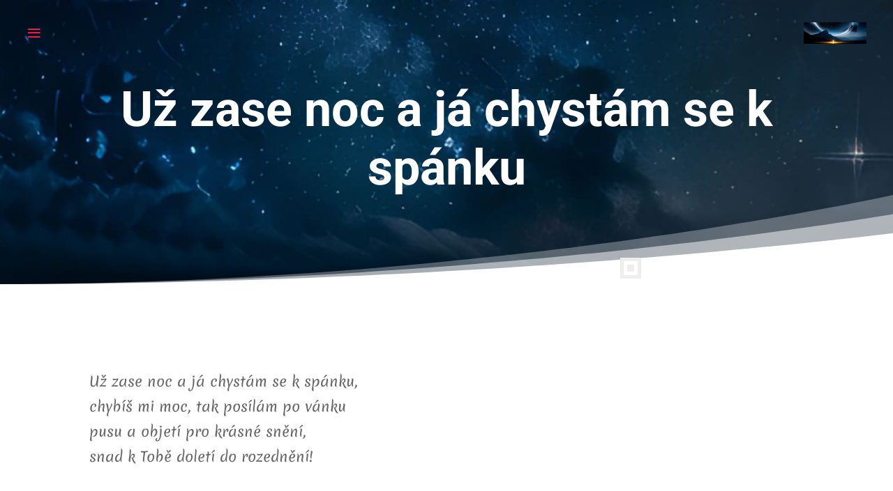

--- FILE ---
content_type: text/html; charset=UTF-8
request_url: https://www.basnickynadobrounoc.cz/uz-zase-noc-a-ja-chystam-se-k-spanku/
body_size: 12884
content:
<!DOCTYPE html>
<html lang="cs">
<head>
	<meta charset="UTF-8" />
<meta http-equiv="X-UA-Compatible" content="IE=edge">
	<link rel="pingback" href="https://www.basnickynadobrounoc.cz/xmlrpc.php" />

	<script type="text/javascript">
		document.documentElement.className = 'js';
	</script>
	
	<title>Už zase noc a já chystám se k spánku | Básničky na dobrou noc</title>
<meta name='robots' content='max-image-preview:large' />

<link rel='dns-prefetch' href='//hb.wpmucdn.com' />
<link href='//hb.wpmucdn.com' rel='preconnect' />


<link rel="alternate" type="application/rss+xml" title="Básničky na dobrou noc &raquo; RSS zdroj" href="https://www.basnickynadobrounoc.cz/feed/" />
<link rel="alternate" type="application/rss+xml" title="Básničky na dobrou noc &raquo; RSS komentářů" href="https://www.basnickynadobrounoc.cz/comments/feed/" />
<link rel="alternate" title="oEmbed (JSON)" type="application/json+oembed" href="https://www.basnickynadobrounoc.cz/wp-json/oembed/1.0/embed?url=https%3A%2F%2Fwww.basnickynadobrounoc.cz%2Fuz-zase-noc-a-ja-chystam-se-k-spanku%2F" />
<link rel="alternate" title="oEmbed (XML)" type="text/xml+oembed" href="https://www.basnickynadobrounoc.cz/wp-json/oembed/1.0/embed?url=https%3A%2F%2Fwww.basnickynadobrounoc.cz%2Fuz-zase-noc-a-ja-chystam-se-k-spanku%2F&#038;format=xml" />
<meta content="Divi v.4.27.5" name="generator"/><style id='wp-emoji-styles-inline-css' type='text/css'>

	img.wp-smiley, img.emoji {
		display: inline !important;
		border: none !important;
		box-shadow: none !important;
		height: 1em !important;
		width: 1em !important;
		margin: 0 0.07em !important;
		vertical-align: -0.1em !important;
		background: none !important;
		padding: 0 !important;
	}
/*# sourceURL=wp-emoji-styles-inline-css */
</style>
<style id='wp-block-library-inline-css' type='text/css'>
:root{--wp-block-synced-color:#7a00df;--wp-block-synced-color--rgb:122,0,223;--wp-bound-block-color:var(--wp-block-synced-color);--wp-editor-canvas-background:#ddd;--wp-admin-theme-color:#007cba;--wp-admin-theme-color--rgb:0,124,186;--wp-admin-theme-color-darker-10:#006ba1;--wp-admin-theme-color-darker-10--rgb:0,107,160.5;--wp-admin-theme-color-darker-20:#005a87;--wp-admin-theme-color-darker-20--rgb:0,90,135;--wp-admin-border-width-focus:2px}@media (min-resolution:192dpi){:root{--wp-admin-border-width-focus:1.5px}}.wp-element-button{cursor:pointer}:root .has-very-light-gray-background-color{background-color:#eee}:root .has-very-dark-gray-background-color{background-color:#313131}:root .has-very-light-gray-color{color:#eee}:root .has-very-dark-gray-color{color:#313131}:root .has-vivid-green-cyan-to-vivid-cyan-blue-gradient-background{background:linear-gradient(135deg,#00d084,#0693e3)}:root .has-purple-crush-gradient-background{background:linear-gradient(135deg,#34e2e4,#4721fb 50%,#ab1dfe)}:root .has-hazy-dawn-gradient-background{background:linear-gradient(135deg,#faaca8,#dad0ec)}:root .has-subdued-olive-gradient-background{background:linear-gradient(135deg,#fafae1,#67a671)}:root .has-atomic-cream-gradient-background{background:linear-gradient(135deg,#fdd79a,#004a59)}:root .has-nightshade-gradient-background{background:linear-gradient(135deg,#330968,#31cdcf)}:root .has-midnight-gradient-background{background:linear-gradient(135deg,#020381,#2874fc)}:root{--wp--preset--font-size--normal:16px;--wp--preset--font-size--huge:42px}.has-regular-font-size{font-size:1em}.has-larger-font-size{font-size:2.625em}.has-normal-font-size{font-size:var(--wp--preset--font-size--normal)}.has-huge-font-size{font-size:var(--wp--preset--font-size--huge)}.has-text-align-center{text-align:center}.has-text-align-left{text-align:left}.has-text-align-right{text-align:right}.has-fit-text{white-space:nowrap!important}#end-resizable-editor-section{display:none}.aligncenter{clear:both}.items-justified-left{justify-content:flex-start}.items-justified-center{justify-content:center}.items-justified-right{justify-content:flex-end}.items-justified-space-between{justify-content:space-between}.screen-reader-text{border:0;clip-path:inset(50%);height:1px;margin:-1px;overflow:hidden;padding:0;position:absolute;width:1px;word-wrap:normal!important}.screen-reader-text:focus{background-color:#ddd;clip-path:none;color:#444;display:block;font-size:1em;height:auto;left:5px;line-height:normal;padding:15px 23px 14px;text-decoration:none;top:5px;width:auto;z-index:100000}html :where(.has-border-color){border-style:solid}html :where([style*=border-top-color]){border-top-style:solid}html :where([style*=border-right-color]){border-right-style:solid}html :where([style*=border-bottom-color]){border-bottom-style:solid}html :where([style*=border-left-color]){border-left-style:solid}html :where([style*=border-width]){border-style:solid}html :where([style*=border-top-width]){border-top-style:solid}html :where([style*=border-right-width]){border-right-style:solid}html :where([style*=border-bottom-width]){border-bottom-style:solid}html :where([style*=border-left-width]){border-left-style:solid}html :where(img[class*=wp-image-]){height:auto;max-width:100%}:where(figure){margin:0 0 1em}html :where(.is-position-sticky){--wp-admin--admin-bar--position-offset:var(--wp-admin--admin-bar--height,0px)}@media screen and (max-width:600px){html :where(.is-position-sticky){--wp-admin--admin-bar--position-offset:0px}}

/*# sourceURL=wp-block-library-inline-css */
</style><style id='global-styles-inline-css' type='text/css'>
:root{--wp--preset--aspect-ratio--square: 1;--wp--preset--aspect-ratio--4-3: 4/3;--wp--preset--aspect-ratio--3-4: 3/4;--wp--preset--aspect-ratio--3-2: 3/2;--wp--preset--aspect-ratio--2-3: 2/3;--wp--preset--aspect-ratio--16-9: 16/9;--wp--preset--aspect-ratio--9-16: 9/16;--wp--preset--color--black: #000000;--wp--preset--color--cyan-bluish-gray: #abb8c3;--wp--preset--color--white: #ffffff;--wp--preset--color--pale-pink: #f78da7;--wp--preset--color--vivid-red: #cf2e2e;--wp--preset--color--luminous-vivid-orange: #ff6900;--wp--preset--color--luminous-vivid-amber: #fcb900;--wp--preset--color--light-green-cyan: #7bdcb5;--wp--preset--color--vivid-green-cyan: #00d084;--wp--preset--color--pale-cyan-blue: #8ed1fc;--wp--preset--color--vivid-cyan-blue: #0693e3;--wp--preset--color--vivid-purple: #9b51e0;--wp--preset--gradient--vivid-cyan-blue-to-vivid-purple: linear-gradient(135deg,rgb(6,147,227) 0%,rgb(155,81,224) 100%);--wp--preset--gradient--light-green-cyan-to-vivid-green-cyan: linear-gradient(135deg,rgb(122,220,180) 0%,rgb(0,208,130) 100%);--wp--preset--gradient--luminous-vivid-amber-to-luminous-vivid-orange: linear-gradient(135deg,rgb(252,185,0) 0%,rgb(255,105,0) 100%);--wp--preset--gradient--luminous-vivid-orange-to-vivid-red: linear-gradient(135deg,rgb(255,105,0) 0%,rgb(207,46,46) 100%);--wp--preset--gradient--very-light-gray-to-cyan-bluish-gray: linear-gradient(135deg,rgb(238,238,238) 0%,rgb(169,184,195) 100%);--wp--preset--gradient--cool-to-warm-spectrum: linear-gradient(135deg,rgb(74,234,220) 0%,rgb(151,120,209) 20%,rgb(207,42,186) 40%,rgb(238,44,130) 60%,rgb(251,105,98) 80%,rgb(254,248,76) 100%);--wp--preset--gradient--blush-light-purple: linear-gradient(135deg,rgb(255,206,236) 0%,rgb(152,150,240) 100%);--wp--preset--gradient--blush-bordeaux: linear-gradient(135deg,rgb(254,205,165) 0%,rgb(254,45,45) 50%,rgb(107,0,62) 100%);--wp--preset--gradient--luminous-dusk: linear-gradient(135deg,rgb(255,203,112) 0%,rgb(199,81,192) 50%,rgb(65,88,208) 100%);--wp--preset--gradient--pale-ocean: linear-gradient(135deg,rgb(255,245,203) 0%,rgb(182,227,212) 50%,rgb(51,167,181) 100%);--wp--preset--gradient--electric-grass: linear-gradient(135deg,rgb(202,248,128) 0%,rgb(113,206,126) 100%);--wp--preset--gradient--midnight: linear-gradient(135deg,rgb(2,3,129) 0%,rgb(40,116,252) 100%);--wp--preset--font-size--small: 13px;--wp--preset--font-size--medium: 20px;--wp--preset--font-size--large: 36px;--wp--preset--font-size--x-large: 42px;--wp--preset--spacing--20: 0.44rem;--wp--preset--spacing--30: 0.67rem;--wp--preset--spacing--40: 1rem;--wp--preset--spacing--50: 1.5rem;--wp--preset--spacing--60: 2.25rem;--wp--preset--spacing--70: 3.38rem;--wp--preset--spacing--80: 5.06rem;--wp--preset--shadow--natural: 6px 6px 9px rgba(0, 0, 0, 0.2);--wp--preset--shadow--deep: 12px 12px 50px rgba(0, 0, 0, 0.4);--wp--preset--shadow--sharp: 6px 6px 0px rgba(0, 0, 0, 0.2);--wp--preset--shadow--outlined: 6px 6px 0px -3px rgb(255, 255, 255), 6px 6px rgb(0, 0, 0);--wp--preset--shadow--crisp: 6px 6px 0px rgb(0, 0, 0);}:root { --wp--style--global--content-size: 823px;--wp--style--global--wide-size: 1080px; }:where(body) { margin: 0; }.wp-site-blocks > .alignleft { float: left; margin-right: 2em; }.wp-site-blocks > .alignright { float: right; margin-left: 2em; }.wp-site-blocks > .aligncenter { justify-content: center; margin-left: auto; margin-right: auto; }:where(.is-layout-flex){gap: 0.5em;}:where(.is-layout-grid){gap: 0.5em;}.is-layout-flow > .alignleft{float: left;margin-inline-start: 0;margin-inline-end: 2em;}.is-layout-flow > .alignright{float: right;margin-inline-start: 2em;margin-inline-end: 0;}.is-layout-flow > .aligncenter{margin-left: auto !important;margin-right: auto !important;}.is-layout-constrained > .alignleft{float: left;margin-inline-start: 0;margin-inline-end: 2em;}.is-layout-constrained > .alignright{float: right;margin-inline-start: 2em;margin-inline-end: 0;}.is-layout-constrained > .aligncenter{margin-left: auto !important;margin-right: auto !important;}.is-layout-constrained > :where(:not(.alignleft):not(.alignright):not(.alignfull)){max-width: var(--wp--style--global--content-size);margin-left: auto !important;margin-right: auto !important;}.is-layout-constrained > .alignwide{max-width: var(--wp--style--global--wide-size);}body .is-layout-flex{display: flex;}.is-layout-flex{flex-wrap: wrap;align-items: center;}.is-layout-flex > :is(*, div){margin: 0;}body .is-layout-grid{display: grid;}.is-layout-grid > :is(*, div){margin: 0;}body{padding-top: 0px;padding-right: 0px;padding-bottom: 0px;padding-left: 0px;}:root :where(.wp-element-button, .wp-block-button__link){background-color: #32373c;border-width: 0;color: #fff;font-family: inherit;font-size: inherit;font-style: inherit;font-weight: inherit;letter-spacing: inherit;line-height: inherit;padding-top: calc(0.667em + 2px);padding-right: calc(1.333em + 2px);padding-bottom: calc(0.667em + 2px);padding-left: calc(1.333em + 2px);text-decoration: none;text-transform: inherit;}.has-black-color{color: var(--wp--preset--color--black) !important;}.has-cyan-bluish-gray-color{color: var(--wp--preset--color--cyan-bluish-gray) !important;}.has-white-color{color: var(--wp--preset--color--white) !important;}.has-pale-pink-color{color: var(--wp--preset--color--pale-pink) !important;}.has-vivid-red-color{color: var(--wp--preset--color--vivid-red) !important;}.has-luminous-vivid-orange-color{color: var(--wp--preset--color--luminous-vivid-orange) !important;}.has-luminous-vivid-amber-color{color: var(--wp--preset--color--luminous-vivid-amber) !important;}.has-light-green-cyan-color{color: var(--wp--preset--color--light-green-cyan) !important;}.has-vivid-green-cyan-color{color: var(--wp--preset--color--vivid-green-cyan) !important;}.has-pale-cyan-blue-color{color: var(--wp--preset--color--pale-cyan-blue) !important;}.has-vivid-cyan-blue-color{color: var(--wp--preset--color--vivid-cyan-blue) !important;}.has-vivid-purple-color{color: var(--wp--preset--color--vivid-purple) !important;}.has-black-background-color{background-color: var(--wp--preset--color--black) !important;}.has-cyan-bluish-gray-background-color{background-color: var(--wp--preset--color--cyan-bluish-gray) !important;}.has-white-background-color{background-color: var(--wp--preset--color--white) !important;}.has-pale-pink-background-color{background-color: var(--wp--preset--color--pale-pink) !important;}.has-vivid-red-background-color{background-color: var(--wp--preset--color--vivid-red) !important;}.has-luminous-vivid-orange-background-color{background-color: var(--wp--preset--color--luminous-vivid-orange) !important;}.has-luminous-vivid-amber-background-color{background-color: var(--wp--preset--color--luminous-vivid-amber) !important;}.has-light-green-cyan-background-color{background-color: var(--wp--preset--color--light-green-cyan) !important;}.has-vivid-green-cyan-background-color{background-color: var(--wp--preset--color--vivid-green-cyan) !important;}.has-pale-cyan-blue-background-color{background-color: var(--wp--preset--color--pale-cyan-blue) !important;}.has-vivid-cyan-blue-background-color{background-color: var(--wp--preset--color--vivid-cyan-blue) !important;}.has-vivid-purple-background-color{background-color: var(--wp--preset--color--vivid-purple) !important;}.has-black-border-color{border-color: var(--wp--preset--color--black) !important;}.has-cyan-bluish-gray-border-color{border-color: var(--wp--preset--color--cyan-bluish-gray) !important;}.has-white-border-color{border-color: var(--wp--preset--color--white) !important;}.has-pale-pink-border-color{border-color: var(--wp--preset--color--pale-pink) !important;}.has-vivid-red-border-color{border-color: var(--wp--preset--color--vivid-red) !important;}.has-luminous-vivid-orange-border-color{border-color: var(--wp--preset--color--luminous-vivid-orange) !important;}.has-luminous-vivid-amber-border-color{border-color: var(--wp--preset--color--luminous-vivid-amber) !important;}.has-light-green-cyan-border-color{border-color: var(--wp--preset--color--light-green-cyan) !important;}.has-vivid-green-cyan-border-color{border-color: var(--wp--preset--color--vivid-green-cyan) !important;}.has-pale-cyan-blue-border-color{border-color: var(--wp--preset--color--pale-cyan-blue) !important;}.has-vivid-cyan-blue-border-color{border-color: var(--wp--preset--color--vivid-cyan-blue) !important;}.has-vivid-purple-border-color{border-color: var(--wp--preset--color--vivid-purple) !important;}.has-vivid-cyan-blue-to-vivid-purple-gradient-background{background: var(--wp--preset--gradient--vivid-cyan-blue-to-vivid-purple) !important;}.has-light-green-cyan-to-vivid-green-cyan-gradient-background{background: var(--wp--preset--gradient--light-green-cyan-to-vivid-green-cyan) !important;}.has-luminous-vivid-amber-to-luminous-vivid-orange-gradient-background{background: var(--wp--preset--gradient--luminous-vivid-amber-to-luminous-vivid-orange) !important;}.has-luminous-vivid-orange-to-vivid-red-gradient-background{background: var(--wp--preset--gradient--luminous-vivid-orange-to-vivid-red) !important;}.has-very-light-gray-to-cyan-bluish-gray-gradient-background{background: var(--wp--preset--gradient--very-light-gray-to-cyan-bluish-gray) !important;}.has-cool-to-warm-spectrum-gradient-background{background: var(--wp--preset--gradient--cool-to-warm-spectrum) !important;}.has-blush-light-purple-gradient-background{background: var(--wp--preset--gradient--blush-light-purple) !important;}.has-blush-bordeaux-gradient-background{background: var(--wp--preset--gradient--blush-bordeaux) !important;}.has-luminous-dusk-gradient-background{background: var(--wp--preset--gradient--luminous-dusk) !important;}.has-pale-ocean-gradient-background{background: var(--wp--preset--gradient--pale-ocean) !important;}.has-electric-grass-gradient-background{background: var(--wp--preset--gradient--electric-grass) !important;}.has-midnight-gradient-background{background: var(--wp--preset--gradient--midnight) !important;}.has-small-font-size{font-size: var(--wp--preset--font-size--small) !important;}.has-medium-font-size{font-size: var(--wp--preset--font-size--medium) !important;}.has-large-font-size{font-size: var(--wp--preset--font-size--large) !important;}.has-x-large-font-size{font-size: var(--wp--preset--font-size--x-large) !important;}
/*# sourceURL=global-styles-inline-css */
</style>

<link rel='stylesheet' id='wpa-css-css' href='https://www.basnickynadobrounoc.cz/pluginy/honeypot/includes/css/wpa.css' type='text/css' media='all' />
<link rel="preload" as="style" href="//www.basnickynadobrounoc.cz/web/uploads/omgf/omgf-stylesheet-221/omgf-stylesheet-221.css?ver=1752231377" /><link rel='stylesheet' id='et-divi-open-sans-css' href='//www.basnickynadobrounoc.cz/web/uploads/omgf/et-divi-open-sans/et-divi-open-sans.css?ver=1752231377' type='text/css' media='print' onload='this.media=&#34;all&#34;' />
<link rel="preload" as="style" href="//www.basnickynadobrounoc.cz/web/uploads/omgf/omgf-stylesheet-491/omgf-stylesheet-491.css?ver=1752231377" /><link rel='stylesheet' id='et-builder-googlefonts-cached-css' href='//www.basnickynadobrounoc.cz/web/uploads/omgf/et-builder-googlefonts-cached/et-builder-googlefonts-cached.css?ver=1752231377' type='text/css' media='print' onload='this.media=&#34;all&#34;' />
<link rel='stylesheet' id='divi-style-css' href='https://www.basnickynadobrounoc.cz/web/themes/Divi/style-static.min.css' type='text/css' media='all' />
<script type="text/javascript" src="https://www.basnickynadobrounoc.cz/wp-includes/js/jquery/jquery.min.js" id="jquery-core-js"></script>
<script type="text/javascript" src="https://www.basnickynadobrounoc.cz/wp-includes/js/jquery/jquery-migrate.min.js" id="jquery-migrate-js"></script>
<link rel="https://api.w.org/" href="https://www.basnickynadobrounoc.cz/wp-json/" /><link rel="alternate" title="JSON" type="application/json" href="https://www.basnickynadobrounoc.cz/wp-json/wp/v2/posts/682" /><link rel="EditURI" type="application/rsd+xml" title="RSD" href="https://www.basnickynadobrounoc.cz/xmlrpc.php?rsd" />
<link rel='shortlink' href='https://www.basnickynadobrounoc.cz/?p=682' />
<link rel="icon" type="image/png" href="/media/fbrfg/favicon-96x96.png" sizes="96x96" />
<link rel="icon" type="image/svg+xml" href="/media/fbrfg/favicon.svg" />
<link rel="shortcut icon" href="/media/fbrfg/favicon.ico" />
<link rel="apple-touch-icon" sizes="180x180" href="/media/fbrfg/apple-touch-icon.png" />
<meta name="apple-mobile-web-app-title" content="Básničky na dobrou noc" />
<link rel="manifest" href="/media/fbrfg/site.webmanifest" /><meta name="viewport" content="width=device-width, initial-scale=1.0, maximum-scale=1.0, user-scalable=0" /><!-- SEO meta tags powered by SmartCrawl https://wpmudev.com/project/smartcrawl-wordpress-seo/ -->
<link rel="canonical" href="https://www.basnickynadobrounoc.cz/uz-zase-noc-a-ja-chystam-se-k-spanku/" />
<meta name="description" content="Už zase noc a já chystám se k spánku, chybíš mi moc, tak posílám po vánku pusu a objetí pro krásné snění, snad k Tobě doletí do rozednění!" />
<meta name="wedos-online" content="y16RjED6PNDNRssQDdLP">
<script type="application/ld+json">{"@context":"https:\/\/schema.org","@graph":[{"@type":"Organization","@id":"https:\/\/www.basnickynadobrounoc.cz\/#schema-publishing-organization","url":"https:\/\/www.basnickynadobrounoc.cz","name":"B\u00e1sni\u010dky na dobrou noc"},{"@type":"WebSite","@id":"https:\/\/www.basnickynadobrounoc.cz\/#schema-website","url":"https:\/\/www.basnickynadobrounoc.cz","name":"B\u00e1sni\u010dky na dobrou noc","encoding":"UTF-8","potentialAction":{"@type":"SearchAction","target":"https:\/\/www.basnickynadobrounoc.cz\/search\/{search_term_string}\/","query-input":"required name=search_term_string"}},{"@type":"BreadcrumbList","@id":"https:\/\/www.basnickynadobrounoc.cz\/uz-zase-noc-a-ja-chystam-se-k-spanku?page&name=uz-zase-noc-a-ja-chystam-se-k-spanku\/#breadcrumb","itemListElement":[{"@type":"ListItem","position":1,"name":"Home","item":"https:\/\/www.basnickynadobrounoc.cz"},{"@type":"ListItem","position":2,"name":"Chyb\u00ed\u0161 mi","item":"https:\/\/www.basnickynadobrounoc.cz\/chybis-mi\/"},{"@type":"ListItem","position":3,"name":"U\u017e zase noc a j\u00e1 chyst\u00e1m se k sp\u00e1nku"}]},{"@type":"Person","@id":"https:\/\/www.basnickynadobrounoc.cz\/autori\/www-basnickynadobrounoc-cz\/#schema-author","name":"www.basnickynadobrounoc.cz","url":"https:\/\/www.basnickynadobrounoc.cz\/autori\/www-basnickynadobrounoc-cz\/"},{"@type":"WebPage","@id":"https:\/\/www.basnickynadobrounoc.cz\/uz-zase-noc-a-ja-chystam-se-k-spanku\/#schema-webpage","isPartOf":{"@id":"https:\/\/www.basnickynadobrounoc.cz\/#schema-website"},"publisher":{"@id":"https:\/\/www.basnickynadobrounoc.cz\/#schema-publishing-organization"},"url":"https:\/\/www.basnickynadobrounoc.cz\/uz-zase-noc-a-ja-chystam-se-k-spanku\/"},{"@type":"Article","mainEntityOfPage":{"@id":"https:\/\/www.basnickynadobrounoc.cz\/uz-zase-noc-a-ja-chystam-se-k-spanku\/#schema-webpage"},"publisher":{"@id":"https:\/\/www.basnickynadobrounoc.cz\/#schema-publishing-organization"},"dateModified":"2012-03-03T09:35:53","datePublished":"2012-03-03T09:35:53","headline":"U\u017e zase noc a j\u00e1 chyst\u00e1m se k sp\u00e1nku | B\u00e1sni\u010dky na dobrou noc","description":"U\u017e zase noc a j\u00e1 chyst\u00e1m se k sp\u00e1nku, chyb\u00ed\u0161 mi moc, tak pos\u00edl\u00e1m po v\u00e1nku pusu a objet\u00ed pro kr\u00e1sn\u00e9 sn\u011bn\u00ed, snad k Tob\u011b dolet\u00ed do rozedn\u011bn\u00ed!","name":"U\u017e zase noc a j\u00e1 chyst\u00e1m se k sp\u00e1nku","author":{"@id":"https:\/\/www.basnickynadobrounoc.cz\/autori\/www-basnickynadobrounoc-cz\/#schema-author"}}]}</script>
<meta property="og:type" content="article" />
<meta property="og:url" content="https://www.basnickynadobrounoc.cz/uz-zase-noc-a-ja-chystam-se-k-spanku/" />
<meta property="og:title" content="Už zase noc a já chystám se k spánku | Básničky na dobrou noc" />
<meta property="og:description" content="Už zase noc a já chystám se k spánku, chybíš mi moc, tak posílám po vánku pusu a objetí pro krásné snění, snad k Tobě doletí do rozednění!" />
<meta property="article:published_time" content="2012-03-03T09:35:53" />
<meta property="article:author" content="www.basnickynadobrounoc.cz" />
<meta name="twitter:card" content="summary" />
<meta name="twitter:title" content="Už zase noc a já chystám se k spánku | Básničky na dobrou noc" />
<meta name="twitter:description" content="Už zase noc a já chystám se k spánku, chybíš mi moc, tak posílám po vánku pusu a objetí pro krásné snění, snad k Tobě doletí do rozednění!" />
<!-- /SEO -->
<style class="wpcode-css-snippet">/* Break long words */
body {
	word-wrap: break-word;
}</style><link rel="stylesheet" id="et-divi-customizer-global-cached-inline-styles" href="https://www.basnickynadobrounoc.cz/web/et-cache/global/et-divi-customizer-global.min.css?ver=1767715833" /><link rel="stylesheet" id="et-core-unified-tb-2810-tb-2655-682-cached-inline-styles" href="https://www.basnickynadobrounoc.cz/web/et-cache/682/et-core-unified-tb-2810-tb-2655-682.min.css?ver=1767718397" /><link rel='stylesheet' id='mediaelement-css' href='https://www.basnickynadobrounoc.cz/wp-includes/js/mediaelement/mediaelementplayer-legacy.min.css' type='text/css' media='all' />
<link rel='stylesheet' id='wp-mediaelement-css' href='https://www.basnickynadobrounoc.cz/wp-includes/js/mediaelement/wp-mediaelement.min.css' type='text/css' media='all' />
</head>
<body class="wp-singular post-template-default single single-post postid-682 single-format-standard wp-theme-Divi et-tb-has-template et-tb-has-header et-tb-has-body et_pb_button_helper_class et_pb_footer_columns4 et_cover_background et_pb_gutter osx et_pb_gutters3 et_divi_theme et-db">
	<div id="page-container">
<div id="et-boc" class="et-boc">
			
		<header class="et-l et-l--header">
			<div class="et_builder_inner_content et_pb_gutters3">
		<div class="et_pb_section et_pb_section_0_tb_header section-transform et_hover_enabled et_section_regular et_section_transparent" >
				
				
				
				
				
				
				<div class="et_pb_row et_pb_row_0_tb_header et_pb_gutters1">
				<div class="et_pb_column et_pb_column_4_4 et_pb_column_0_tb_header  et_pb_css_mix_blend_mode_passthrough et-last-child">
				
				
				
				
				<div id="menu-open" class="et_pb_module et_pb_text et_pb_text_0_tb_header  et_pb_text_align_left et_pb_bg_layout_light">
				
				
				
				
				<div class="et_pb_text_inner"><p>≡</p></div>
			</div>
			</div>
				
				
				
				
			</div><div class="et_pb_row et_pb_row_1_tb_header">
				<div class="et_pb_column et_pb_column_4_4 et_pb_column_1_tb_header  et_pb_css_mix_blend_mode_passthrough et-last-child">
				
				
				
				
				<div class="et_pb_with_border et_pb_module et_pb_text et_pb_text_1_tb_header menu-item-click et_clickable  et_pb_text_align_left et_pb_bg_layout_light">
				
				
				
				
				<div class="et_pb_text_inner"><p>Hlavní stránka</p></div>
			</div><div class="et_pb_with_border et_pb_module et_pb_text et_pb_text_2_tb_header menu-item-click et_clickable  et_pb_text_align_left et_pb_bg_layout_light">
				
				
				
				
				<div class="et_pb_text_inner"><p>Kategorie</p></div>
			</div><ul class="et_pb_module et_pb_social_media_follow et_pb_social_media_follow_0_tb_header menu-item-click clearfix  et_pb_text_align_left et_pb_bg_layout_light">
				
				
				
				
				<li
            class='et_pb_social_media_follow_network_0_tb_header et_pb_social_icon et_pb_social_network_link  et-social-facebook'><a
              href='#'
              class='icon et_pb_with_border'
              title='Postupujte podle Facebook'
               target="_blank"><span
                class='et_pb_social_media_follow_network_name'
                aria-hidden='true'
                >Sledovat</span></a></li><li
            class='et_pb_social_media_follow_network_1_tb_header et_pb_social_icon et_pb_social_network_link  et-social-twitter'><a
              href='#'
              class='icon et_pb_with_border'
              title='Postupujte podle X'
               target="_blank"><span
                class='et_pb_social_media_follow_network_name'
                aria-hidden='true'
                >Sledovat</span></a></li><li
            class='et_pb_social_media_follow_network_2_tb_header et_pb_social_icon et_pb_social_network_link  et-social-instagram'><a
              href='#'
              class='icon et_pb_with_border'
              title='Postupujte podle Instagram'
               target="_blank"><span
                class='et_pb_social_media_follow_network_name'
                aria-hidden='true'
                >Sledovat</span></a></li>
			</ul>
			</div>
				
				
				
				
			</div><div class="et_pb_row et_pb_row_2_tb_header">
				<div class="et_pb_column et_pb_column_4_4 et_pb_column_2_tb_header  et_pb_css_mix_blend_mode_passthrough et-last-child">
				
				
				
				
				<div class="et_pb_module et_pb_code et_pb_code_0_tb_header">
				
				
				
				
				<div class="et_pb_code_inner"><script>
jQuery(function($){
$('#menu-open').click(function() {
$('.section-transform').toggleClass('section-transform-active');
});
$('.menu-item-click').click(function() {
$('.section-transform').removeClass('section-transform-active');
});
});
</script>


<style>
.section-transform{
cursor: pointer;    
}
.section-transform-active {
height: 100% !important;
width: 100% !important;
z-index: 99999 !important;
background-color: #FFFFFF !important; 
}
   
.section-transform {
-webkit-transition: all 0.5s ease !important;
-moz-transition: all 0.5s ease !important;
-o-transition: all 0.5s ease !important;
-ms-transition: all 0.5s ease !important;
transition: all 0.5s ease !important;
}</style>
</div>
			</div>
			</div>
				
				
				
				
			</div>
				
				
			</div><div class="et_pb_section et_pb_section_1_tb_header et_pb_with_background et_section_regular" >
				
				
				
				
				
				
				<div class="et_pb_row et_pb_row_3_tb_header">
				<div class="et_pb_column et_pb_column_4_4 et_pb_column_3_tb_header  et_pb_css_mix_blend_mode_passthrough et-last-child">
				
				
				
				
				<div class="et_pb_module et_pb_image et_pb_image_0_tb_header et_pb_image_sticky">
				
				
				
				
				<a href="https://www.basnickynadobrounoc.cz/"><span class="et_pb_image_wrap "><img fetchpriority="high" decoding="async" width="1504" height="512" src="https://www.basnickynadobrounoc.cz/smush-avif/2024/08/2188b121-84d7-4882-9429-6c3314d27774-out-1504x512.jpg.avif" alt="" title="" srcset="https://www.basnickynadobrounoc.cz/smush-avif/2024/08/2188b121-84d7-4882-9429-6c3314d27774-out-1504x512.jpg.avif 1504w, https://www.basnickynadobrounoc.cz/smush-avif/2024/08/2188b121-84d7-4882-9429-6c3314d27774-out-1504x512-1280x436.jpg.avif 1280w, https://www.basnickynadobrounoc.cz/smush-avif/2024/08/2188b121-84d7-4882-9429-6c3314d27774-out-1504x512-980x334.jpg.avif 980w, https://www.basnickynadobrounoc.cz/smush-avif/2024/08/2188b121-84d7-4882-9429-6c3314d27774-out-1504x512-480x163.jpg.avif 480w" sizes="(min-width: 0px) and (max-width: 480px) 480px, (min-width: 481px) and (max-width: 980px) 980px, (min-width: 981px) and (max-width: 1280px) 1280px, (min-width: 1281px) 1504px, 100vw" class="wp-image-2813" data-smush-avif-fallback="{&quot;src&quot;:&quot;https:\/\/www.basnickynadobrounoc.cz\/media\/2024\/08\/2188b121-84d7-4882-9429-6c3314d27774-out-1504x512.jpg&quot;,&quot;srcset&quot;:&quot;https:\/\/www.basnickynadobrounoc.cz\/media\/2024\/08\/2188b121-84d7-4882-9429-6c3314d27774-out-1504x512.jpg 1504w, https:\/\/www.basnickynadobrounoc.cz\/media\/2024\/08\/2188b121-84d7-4882-9429-6c3314d27774-out-1504x512-1280x436.jpg 1280w, https:\/\/www.basnickynadobrounoc.cz\/media\/2024\/08\/2188b121-84d7-4882-9429-6c3314d27774-out-1504x512-980x334.jpg 980w, https:\/\/www.basnickynadobrounoc.cz\/media\/2024\/08\/2188b121-84d7-4882-9429-6c3314d27774-out-1504x512-480x163.jpg 480w&quot;}" /></span></a>
			</div>
			</div>
				
				
				
				
			</div>
				
				
			</div>		</div>
	</header>
	<div id="et-main-area">
	
    <div id="main-content">
    <div class="et-l et-l--body">
			<div class="et_builder_inner_content et_pb_gutters3">
		<div class="et_pb_section et_pb_section_0_tb_body et_pb_with_background et_section_regular section_has_divider et_pb_bottom_divider" >
				
				
				
				
				
				
				<div class="et_pb_row et_pb_row_0_tb_body">
				<div class="et_pb_column et_pb_column_4_4 et_pb_column_0_tb_body  et_pb_css_mix_blend_mode_passthrough et-last-child">
				
				
				
				
				<div class="et_pb_module et_pb_text et_pb_text_0_tb_body  et_pb_text_align_center et_pb_bg_layout_dark">
				
				
				
				
				<div class="et_pb_text_inner"><h1>Už zase noc a já chystám se k spánku</h1></div>
			</div>
			</div>
				
				
				
				
			</div>
				
				<div class="et_pb_bottom_inside_divider et-no-transition"></div>
			</div><div class="et_pb_section et_pb_section_1_tb_body et_section_regular" >
				
				
				
				
				
				
				<div class="et_pb_row et_pb_row_1_tb_body et_pb_gutters2">
				<div class="et_pb_column et_pb_column_1_2 et_pb_column_1_tb_body  et_pb_css_mix_blend_mode_passthrough">
				
				
				
				
				<div class="et_pb_module et_pb_audio_0_tb_body et_pb_audio_module clearfix et_pb_bg_layout_light et_pb_text_color_dark et_pb_audio_no_image">
				
				
				
				
				
				<div class="et_pb_audio_module_content et_audio_container">
					
					
					
				</div>
			</div><div class="et_pb_module et_pb_post_content et_pb_post_content_0_tb_body">
				
				
				
				
				<p>Už zase noc a já chystám se k spánku,<br />
chybíš mi moc, tak posílám po vánku<br />
pusu a objetí pro krásné snění,<br />
snad k Tobě doletí do rozednění!</p>

			</div>
			</div><div class="et_pb_column et_pb_column_1_2 et_pb_column_2_tb_body  et_pb_css_mix_blend_mode_passthrough et-last-child">
				
				
				
				
				<div class="et_pb_with_border et_pb_module et_pb_image et_pb_image_0_tb_body">
				
				
				
				
				<span class="et_pb_image_wrap has-box-shadow-overlay"><div class="box-shadow-overlay"></div></span>
			</div>
			</div>
				
				
				
				
			</div>
				
				
			</div><div class="et_pb_section et_pb_section_2_tb_body et_section_regular" >
				
				
				
				
				
				
				<div class="et_pb_row et_pb_row_2_tb_body">
				<div class="et_pb_column et_pb_column_1_2 et_pb_column_3_tb_body  et_pb_css_mix_blend_mode_passthrough">
				
				
				
				
				<div class="et_pb_module et_pb_blurb et_pb_blurb_0_tb_body  et_pb_text_align_left  et_pb_blurb_position_left et_pb_bg_layout_light">
				
				
				
				
				<div class="et_pb_blurb_content">
					<div class="et_pb_main_blurb_image"><span class="et_pb_image_wrap"><span class="et-waypoint et_pb_animation_top et_pb_animation_top_tablet et_pb_animation_top_phone et-pb-icon"></span></span></div>
					<div class="et_pb_blurb_container">
						<h4 class="et_pb_module_header"><span><a href="https://www.basnickynadobrounoc.cz/chybis-mi/">Chybíš mi</a> | <a href="https://www.basnickynadobrounoc.cz/krasne-sny/">Krásné sny</a> | <a href="https://www.basnickynadobrounoc.cz/polibky/">Polibky</a></span></h4>
						
					</div>
				</div>
			</div><div class="et_pb_module et_pb_blurb et_pb_blurb_1_tb_body  et_pb_text_align_left  et_pb_blurb_position_left et_pb_bg_layout_light">
				
				
				
				
				<div class="et_pb_blurb_content">
					<div class="et_pb_main_blurb_image"><span class="et_pb_image_wrap"><span class="et-waypoint et_pb_animation_top et_pb_animation_top_tablet et_pb_animation_top_phone et-pb-icon"></span></span></div>
					<div class="et_pb_blurb_container">
						<h4 class="et_pb_module_header"><span><a href="https://www.basnickynadobrounoc.cz/uz-zase-noc-a-ja-chystam-se-k-spanku/#respond">0 Comments(s)</a></span></h4>
						
					</div>
				</div>
			</div><div class="et_pb_module et_pb_blurb et_pb_blurb_2_tb_body  et_pb_text_align_left  et_pb_blurb_position_left et_pb_bg_layout_light">
				
				
				
				
				<div class="et_pb_blurb_content">
					<div class="et_pb_main_blurb_image"><span class="et_pb_image_wrap"><span class="et-waypoint et_pb_animation_top et_pb_animation_top_tablet et_pb_animation_top_phone et-pb-icon"></span></span></div>
					<div class="et_pb_blurb_container">
						<h4 class="et_pb_module_header"><span>3. 3. 2012</span></h4>
						
					</div>
				</div>
			</div>
			</div><div class="et_pb_column et_pb_column_1_2 et_pb_column_4_tb_body  et_pb_css_mix_blend_mode_passthrough et-last-child">
				
				
				
				
				<div class="et_pb_module et_pb_blurb et_pb_blurb_3_tb_body  et_pb_text_align_left  et_pb_blurb_position_left et_pb_bg_layout_light">
				
				
				
				
				<div class="et_pb_blurb_content">
					<div class="et_pb_main_blurb_image"><span class="et_pb_image_wrap et_pb_only_image_mode_wrap"><img decoding="async" src="https://www.basnickynadobrounoc.cz/web/wphb-cache/gravatar/bc2/bc27a5e18f0ce14fa50a73835def3f73x96.jpg" alt="" class="et-waypoint et_pb_animation_top et_pb_animation_top_tablet et_pb_animation_top_phone" /></span></div>
					<div class="et_pb_blurb_container">
						<h4 class="et_pb_module_header"><span>www.basnickynadobrounoc.cz</span></h4>
						
					</div>
				</div>
			</div>
			</div>
				
				
				
				
			</div><div class="et_pb_row et_pb_row_3_tb_body">
				<div class="et_pb_column et_pb_column_4_4 et_pb_column_5_tb_body  et_pb_css_mix_blend_mode_passthrough et-last-child">
				
				
				
				
				<div class="et_pb_module et_pb_post_nav_0_tb_body et_pb_posts_nav nav-single">
								<span class="nav-previous"
									>
					<a href="https://www.basnickynadobrounoc.cz/kdyz-tak-sedim-a-koukam-do-nebe/" rel="prev">
												<span class="meta-nav">&larr; </span><span class="nav-label">Prev:  Když tak sedím a koukám do nebe</span>
					</a>
				</span>
							<span class="nav-next"
									>
					<a href="https://www.basnickynadobrounoc.cz/krasne-jsou-hvezdy-kdyz-je-jasne-nebe/" rel="next">
												<span class="nav-label">Next:  Krásné jsou hvězdy, když je jasné nebe</span><span class="meta-nav"> &rarr;</span>
					</a>
				</span>
			
			</div>
			</div>
				
				
				
				
			</div>
				
				
			</div><div class="et_pb_section et_pb_section_3_tb_body et_section_regular" >
				
				
				
				
				
				
				<div class="et_pb_row et_pb_row_4_tb_body">
				<div class="et_pb_column et_pb_column_4_4 et_pb_column_6_tb_body  et_pb_css_mix_blend_mode_passthrough et-last-child">
				
				
				
				
				<div class="et_pb_module et_pb_text et_pb_text_1_tb_body  et_pb_text_align_left et_pb_bg_layout_light">
				
				
				
				
				<div class="et_pb_text_inner"><h2>Podobné básničky &#8230;</h2></div>
			</div><div class="et_pb_with_border et_pb_module et_pb_blog_0_tb_body et_pb_blog_grid_wrapper et_pb_bg_layout_light">
					<div class="et_pb_blog_grid clearfix ">
					
					
					
					
					<div class="et_pb_ajax_pagination_container">
						<div class="et_pb_salvattore_content" data-columns>
			<article id="post-786" class="et_pb_post clearfix et_pb_blog_item_0_0 post-786 post type-post status-publish format-standard has-post-thumbnail hentry category-chybis-mi category-miluji-te">

				<div class="et_pb_image_container"><a href="https://www.basnickynadobrounoc.cz/vse-se-chysta-ke-spanku/" class="entry-featured-image-url"><img decoding="async" src="https://www.basnickynadobrounoc.cz/smush-avif/2024/07/7496354b-3365-42f8-a43c-ec9d2a4957b5-out-1544x2048-400x250.jpg.avif" alt="Vše se chystá ke spánku" class="" srcset="https://www.basnickynadobrounoc.cz/smush-avif/2024/07/7496354b-3365-42f8-a43c-ec9d2a4957b5-out-1544x2048.jpg.avif 479w, https://www.basnickynadobrounoc.cz/smush-avif/2024/07/7496354b-3365-42f8-a43c-ec9d2a4957b5-out-1544x2048-400x250.jpg.avif 480w " sizes="(max-width:479px) 479px, 100vw "  width="400" height="250" data-smush-avif-fallback="{&quot;src&quot;:&quot;https:\/\/www.basnickynadobrounoc.cz\/media\/2024\/07\/7496354b-3365-42f8-a43c-ec9d2a4957b5-out-1544x2048-400x250.jpg&quot;,&quot;srcset&quot;:&quot;https:\/\/www.basnickynadobrounoc.cz\/media\/2024\/07\/7496354b-3365-42f8-a43c-ec9d2a4957b5-out-1544x2048.jpg 479w, https:\/\/www.basnickynadobrounoc.cz\/media\/2024\/07\/7496354b-3365-42f8-a43c-ec9d2a4957b5-out-1544x2048-400x250.jpg 480w&quot;}" /></a></div>
														<h2 class="entry-title">
													<a href="https://www.basnickynadobrounoc.cz/vse-se-chysta-ke-spanku/">Vše se chystá ke spánku</a>
											</h2>
				
					<p class="post-meta"><span class="published">1. 1. 2013</span></p><div class="post-content"><div class="post-content-inner et_pb_blog_show_content"><div class="et_pb_section et_pb_section_10000_tb_body et_section_regular" >
				
				
				
				
				
				
							<div class="et_pb_row et_pb_row_10000_tb_body">
								<div class="et_pb_column et_pb_column_4_4 et_pb_column_10000_tb_body  et_pb_css_mix_blend_mode_passthrough et-last-child">
				
				
				
				
				<div class="et_pb_module et_pb_text et_pb_text_10000_tb_body  et_pb_text_align_left et_pb_bg_layout_light">
				
				
				
				
				<div class="et_pb_text_inner">Vše se chystá ke spánku,<br />
usínáme ve vánku.<br />
Vánek jemný něžně hladí.<br />
Dny bez Tebe proklínám.<br />
MILUJU TĚ a usínám.</div>
			</div>
			</div>			
				
				
				
				
			</div>		
				
				
			</div></div></div>			
			</article>
				
			<article id="post-785" class="et_pb_post clearfix et_pb_blog_item_0_1 post-785 post type-post status-publish format-standard has-post-thumbnail hentry category-mam-te-rad category-mam-te-rada category-polibky category-tajemne category-vzpomen-si-na-me">

				<div class="et_pb_image_container"><a href="https://www.basnickynadobrounoc.cz/nez-dneska-vecer-sladce-zavres-vicka/" class="entry-featured-image-url"><img decoding="async" src="https://www.basnickynadobrounoc.cz/smush-avif/2024/07/0f1e5ab3-fc6d-41d7-9048-46a8519bd32d-out-1544x2048-400x250.jpg.avif" alt="Než dneska večer sladce zavřeš víčka" class="" srcset="https://www.basnickynadobrounoc.cz/smush-avif/2024/07/0f1e5ab3-fc6d-41d7-9048-46a8519bd32d-out-1544x2048.jpg.avif 479w, https://www.basnickynadobrounoc.cz/smush-avif/2024/07/0f1e5ab3-fc6d-41d7-9048-46a8519bd32d-out-1544x2048-400x250.jpg.avif 480w " sizes="(max-width:479px) 479px, 100vw "  width="400" height="250" data-smush-avif-fallback="{&quot;src&quot;:&quot;https:\/\/www.basnickynadobrounoc.cz\/media\/2024\/07\/0f1e5ab3-fc6d-41d7-9048-46a8519bd32d-out-1544x2048-400x250.jpg&quot;,&quot;srcset&quot;:&quot;https:\/\/www.basnickynadobrounoc.cz\/media\/2024\/07\/0f1e5ab3-fc6d-41d7-9048-46a8519bd32d-out-1544x2048.jpg 479w, https:\/\/www.basnickynadobrounoc.cz\/media\/2024\/07\/0f1e5ab3-fc6d-41d7-9048-46a8519bd32d-out-1544x2048-400x250.jpg 480w&quot;}" /></a></div>
														<h2 class="entry-title">
													<a href="https://www.basnickynadobrounoc.cz/nez-dneska-vecer-sladce-zavres-vicka/">Než dneska večer sladce zavřeš víčka</a>
											</h2>
				
					<p class="post-meta"><span class="published">1. 12. 2012</span></p><div class="post-content"><div class="post-content-inner et_pb_blog_show_content"><p>Než dneska večer sladce zavřeš víčka,<br />
já něžně políbím tě na tvá líčka&#8230;<br />
Až půjdeš dnes večer spát,<br />
vzpomeň si na to, že má tě někdo rád!</p>
</div></div>			
			</article>
				
			<article id="post-784" class="et_pb_post clearfix et_pb_blog_item_0_2 post-784 post type-post status-publish format-standard has-post-thumbnail hentry category-krasne-sny">

				<div class="et_pb_image_container"><a href="https://www.basnickynadobrounoc.cz/jestlipak-mas-miladko/" class="entry-featured-image-url"><img decoding="async" src="https://www.basnickynadobrounoc.cz/smush-avif/2024/07/7f784823-5651-417e-8858-e383ad952dcd-out-1544x2048-400x250.jpg.avif" alt="Jestlipak máš, Miládko" class="" srcset="https://www.basnickynadobrounoc.cz/smush-avif/2024/07/7f784823-5651-417e-8858-e383ad952dcd-out-1544x2048.jpg.avif 479w, https://www.basnickynadobrounoc.cz/smush-avif/2024/07/7f784823-5651-417e-8858-e383ad952dcd-out-1544x2048-400x250.jpg.avif 480w " sizes="(max-width:479px) 479px, 100vw "  width="400" height="250" data-smush-avif-fallback="{&quot;src&quot;:&quot;https:\/\/www.basnickynadobrounoc.cz\/media\/2024\/07\/7f784823-5651-417e-8858-e383ad952dcd-out-1544x2048-400x250.jpg&quot;,&quot;srcset&quot;:&quot;https:\/\/www.basnickynadobrounoc.cz\/media\/2024\/07\/7f784823-5651-417e-8858-e383ad952dcd-out-1544x2048.jpg 479w, https:\/\/www.basnickynadobrounoc.cz\/media\/2024\/07\/7f784823-5651-417e-8858-e383ad952dcd-out-1544x2048-400x250.jpg 480w&quot;}" /></a></div>
														<h2 class="entry-title">
													<a href="https://www.basnickynadobrounoc.cz/jestlipak-mas-miladko/">Jestlipak máš, Miládko</a>
											</h2>
				
					<p class="post-meta"><span class="published">1. 11. 2012</span></p><div class="post-content"><div class="post-content-inner et_pb_blog_show_content"><p>Jestlipak máš, Miládko,<br />
už nachystané pyžámko?<br />
Vyčůrat a umýt zuby<br />
&#8211; hygiena se vším všudy.<br />
Teď už ale rychle spát,<br />
hezké sny si nechat zdát.</p>
</div></div>			
			</article>
				</div><div><div class="pagination clearfix">
	<div class="alignleft"><a href="https://www.basnickynadobrounoc.cz/uz-zase-noc-a-ja-chystam-se-k-spanku/page/2/?et_blog" >&laquo; Starší příspěvky</a></div>
	<div class="alignright"></div>
</div></div></div>
					</div>
					 
				</div>
			</div>
				
				
				
				
			</div>
				
				
			</div><div class="et_pb_section et_pb_section_4_tb_body et_section_regular" >
				
				
				
				
				
				
				<div class="et_pb_row et_pb_row_5_tb_body">
				<div class="et_pb_column et_pb_column_4_4 et_pb_column_7_tb_body  et_pb_css_mix_blend_mode_passthrough et-last-child">
				
				
				
				
				<div class="et_pb_module et_pb_comments_0_tb_body et_hover_enabled et_pb_comments_module et_pb_bg_layout_light">
				
				
				
				
				

<section id="comment-wrap">
	<h1 id="comments" class="page_title">0 komentáøù</h1>
		   <div id="comment-section" class="nocomments">
		  
		  	   </div>
		
	</section>

			</div>
			</div>
				
				
				
				
			</div>
				
				
			</div>		</div>
	</div>
	    </div>
    
	

	<footer id="main-footer">
		
		
		<div id="footer-bottom">
			<div class="container clearfix">
				<ul class="et-social-icons">

	<li class="et-social-icon et-social-facebook">
		<a href="#" class="icon">
			<span>Facebook</span>
		</a>
	</li>
	<li class="et-social-icon et-social-twitter">
		<a href="#" class="icon">
			<span>X</span>
		</a>
	</li>
	<li class="et-social-icon et-social-instagram">
		<a href="#" class="icon">
			<span>Instagram</span>
		</a>
	</li>
	<li class="et-social-icon et-social-rss">
		<a href="https://www.basnickynadobrounoc.cz/feed/" class="icon">
			<span>RSS</span>
		</a>
	</li>

</ul><p id="footer-info">Design od <a href="https://www.elegantthemes.com" title="Premium WordPress Themes">Elegant Themes</a> | Běží na <a href="https://www.wordpress.org">WordPress</a></p>			</div>
		</div>
	</footer>
	</div>

			
		</div>
		</div>

			<script type="speculationrules">
{"prefetch":[{"source":"document","where":{"and":[{"href_matches":"/*"},{"not":{"href_matches":["/wp-*.php","/wp-admin/*","/media/*","/web/*","/pluginy/*","/web/themes/Divi/*","/*\\?(.+)"]}},{"not":{"selector_matches":"a[rel~=\"nofollow\"]"}},{"not":{"selector_matches":".no-prefetch, .no-prefetch a"}}]},"eagerness":"conservative"}]}
</script>
<div style="display:none;"><a href="https://www.basnickynadobrounoc.cz/ae27e1bff97bc5b0" rel="nofollow">Secret Link</a></div>	<script type="text/javascript">
				var et_link_options_data = [{"class":"et_pb_text_1_tb_header","url":"https:\/\/www.basnickynadobrounoc.cz\/","target":"_self"},{"class":"et_pb_text_2_tb_header","url":"https:\/\/www.basnickynadobrounoc.cz\/kategorie\/","target":"_self"}];
			</script>
	<script type="text/javascript" src="https://www.basnickynadobrounoc.cz/pluginy/honeypot/includes/js/wpa.js" id="wpascript-js"></script>
<script type="text/javascript" id="wpascript-js-after">
/* <![CDATA[ */
wpa_field_info = {"wpa_field_name":"jvtlpw2450","wpa_field_value":491822,"wpa_add_test":"no"}
//# sourceURL=wpascript-js-after
/* ]]> */
</script>
<script type="text/javascript" src="https://www.basnickynadobrounoc.cz/pluginy/wp-armour-extended/includes/js/wpae.js" id="wpaescript-js"></script>
<script type="text/javascript" id="smush-nextgen-fallback-js-extra">
/* <![CDATA[ */
var wp_smushit_nextgen_data = {"mode":"avif"};
//# sourceURL=smush-nextgen-fallback-js-extra
/* ]]> */
</script>
<script type="text/javascript" src="https://www.basnickynadobrounoc.cz/pluginy/wp-smush-pro/app/assets/js/smush-nextgen-fallback.min.js" id="smush-nextgen-fallback-js"></script>
<script type="text/javascript" id="divi-custom-script-js-extra">
/* <![CDATA[ */
var DIVI = {"item_count":"%d Item","items_count":"%d Items"};
var et_builder_utils_params = {"condition":{"diviTheme":true,"extraTheme":false},"scrollLocations":["app","top"],"builderScrollLocations":{"desktop":"app","tablet":"app","phone":"app"},"onloadScrollLocation":"app","builderType":"fe"};
var et_frontend_scripts = {"builderCssContainerPrefix":"#et-boc","builderCssLayoutPrefix":"#et-boc .et-l"};
var et_pb_custom = {"ajaxurl":"https://www.basnickynadobrounoc.cz/wp-admin/admin-ajax.php","images_uri":"https://www.basnickynadobrounoc.cz/web/themes/Divi/images","builder_images_uri":"https://www.basnickynadobrounoc.cz/web/themes/Divi/includes/builder/images","et_frontend_nonce":"e8bd8951e6","subscription_failed":"Pros\u00edm, zkontrolujte, zda pole n\u00ed\u017ee a ujist\u011bte se, \u017ee jste zadali spr\u00e1vn\u00e9 informace.","et_ab_log_nonce":"d7426c9027","fill_message":"Vypl\u0148te pros\u00edm n\u00e1sleduj\u00edc\u00ed pol\u00ed\u010dka:","contact_error_message":"Opravte pros\u00edm n\u00e1sleduj\u00edc\u00ed chyby:","invalid":"Neplatn\u00e1 e-mailov\u00e1 adresa","captcha":"Captcha","prev":"P\u0159edchoz\u00ed","previous":"P\u0159edchoz\u00ed","next":"Dal\u0161\u00ed","wrong_captcha":"V k\u00f3du CAPTCHA jste zadali nespr\u00e1vnou \u010d\u00edslici.","wrong_checkbox":"Za\u0161krt\u00e1vac\u00ed pol\u00ed\u010dko","ignore_waypoints":"no","is_divi_theme_used":"1","widget_search_selector":".widget_search","ab_tests":[],"is_ab_testing_active":"","page_id":"682","unique_test_id":"","ab_bounce_rate":"5","is_cache_plugin_active":"yes","is_shortcode_tracking":"","tinymce_uri":"https://www.basnickynadobrounoc.cz/web/themes/Divi/includes/builder/frontend-builder/assets/vendors","accent_color":"#7EBEC5","waypoints_options":[]};
var et_pb_box_shadow_elements = [];
//# sourceURL=divi-custom-script-js-extra
/* ]]> */
</script>
<script type="text/javascript" src="https://www.basnickynadobrounoc.cz/web/themes/Divi/js/scripts.min.js" id="divi-custom-script-js"></script>
<script type="text/javascript" id="wphb-lazy-load-js-extra">
/* <![CDATA[ */
var wphbGlobal = {"ajaxurl":"https://www.basnickynadobrounoc.cz/wp-admin/admin-ajax.php","commentForm":"\n\n\u003Csection id=\"comment-wrap\"\u003E\n\t\t   \u003Cdiv id=\"comment-section\" class=\"nocomments\"\u003E\n\t\t  \n\t\t  \t   \u003C/div\u003E\n\t\t\n\t\u003C/section\u003E","preloadComment":"1"};
//# sourceURL=wphb-lazy-load-js-extra
/* ]]> */
</script>
<script type="text/javascript" src="https://www.basnickynadobrounoc.cz/pluginy/wp-hummingbird/admin/assets/js/wphb-lazy-load.min.js" id="wphb-lazy-load-js"></script>
<script type="text/javascript" src="https://www.basnickynadobrounoc.cz/web/themes/Divi/includes/builder/feature/dynamic-assets/assets/js/jquery.fitvids.js" id="fitvids-js"></script>
<script type="text/javascript" src="https://www.basnickynadobrounoc.cz/wp-includes/js/comment-reply.min.js" id="comment-reply-js" async="async" data-wp-strategy="async" fetchpriority="low"></script>
<script type="text/javascript" src="https://www.basnickynadobrounoc.cz/web/themes/Divi/includes/builder/feature/dynamic-assets/assets/js/jquery.mobile.js" id="jquery-mobile-js"></script>
<script type="text/javascript" src="https://www.basnickynadobrounoc.cz/web/themes/Divi/includes/builder/feature/dynamic-assets/assets/js/magnific-popup.js" id="magnific-popup-js"></script>
<script type="text/javascript" src="https://www.basnickynadobrounoc.cz/web/themes/Divi/includes/builder/feature/dynamic-assets/assets/js/easypiechart.js" id="easypiechart-js"></script>
<script type="text/javascript" src="https://www.basnickynadobrounoc.cz/web/themes/Divi/includes/builder/feature/dynamic-assets/assets/js/salvattore.js" id="salvattore-js"></script>
<script type="text/javascript" src="https://www.basnickynadobrounoc.cz/web/themes/Divi/core/admin/js/common.js" id="et-core-common-js"></script>
<script type="text/javascript" id="mediaelement-core-js-before">
/* <![CDATA[ */
var mejsL10n = {"language":"cs","strings":{"mejs.download-file":"St\u00e1hnout soubor","mejs.install-flash":"Pou\u017e\u00edv\u00e1te prohl\u00ed\u017ee\u010d, kter\u00fd nem\u00e1 nainstalovan\u00fd nebo povolen\u00fd Flash Player. Zapn\u011bte Flash Player nebo si st\u00e1hn\u011bte nejnov\u011bj\u0161\u00ed verzi z adresy https://get.adobe.com/flashplayer/","mejs.fullscreen":"Cel\u00e1 obrazovka","mejs.play":"P\u0159ehr\u00e1t","mejs.pause":"Pozastavit","mejs.time-slider":"\u010casov\u00fd posuvn\u00edk","mejs.time-help-text":"Pou\u017eit\u00edm \u0161ipek vlevo/vpravo se posunete o jednu sekundu, \u0161ipkami nahoru/dol\u016f se posunete o deset sekund.","mejs.live-broadcast":"\u017div\u011b","mejs.volume-help-text":"Pou\u017eit\u00edm \u0161ipek nahoru/dol\u016f zv\u00fd\u0161\u00edte nebo sn\u00ed\u017e\u00edte \u00farove\u0148 hlasitosti.","mejs.unmute":"Zapnout zvuk","mejs.mute":"Ztlumit","mejs.volume-slider":"Ovl\u00e1d\u00e1n\u00ed hlasitosti","mejs.video-player":"Video p\u0159ehr\u00e1va\u010d","mejs.audio-player":"Audio p\u0159ehr\u00e1va\u010d","mejs.captions-subtitles":"Titulky","mejs.captions-chapters":"Kapitoly","mejs.none":"\u017d\u00e1dn\u00e1","mejs.afrikaans":"Afrik\u00e1n\u0161tina","mejs.albanian":"Alb\u00e1n\u0161tina","mejs.arabic":"Arab\u0161tina","mejs.belarusian":"B\u011bloru\u0161tina","mejs.bulgarian":"Bulhar\u0161tina","mejs.catalan":"Katal\u00e1n\u0161tina","mejs.chinese":"\u010c\u00edn\u0161tina","mejs.chinese-simplified":"\u010c\u00edn\u0161tina (zjednodu\u0161en\u00e1)","mejs.chinese-traditional":"\u010c\u00edn\u0161tina (tradi\u010dn\u00ed)","mejs.croatian":"Chorvat\u0161tina","mejs.czech":"\u010ce\u0161tina","mejs.danish":"D\u00e1n\u0161tina","mejs.dutch":"Holand\u0161tina","mejs.english":"Angli\u010dtina","mejs.estonian":"Eston\u0161tina","mejs.filipino":"Filip\u00edn\u0161tina","mejs.finnish":"Dokon\u010dit","mejs.french":"Francou\u017e\u0161tina","mejs.galician":"Galicij\u0161tina","mejs.german":"N\u011bm\u010dina","mejs.greek":"\u0158e\u010dtina","mejs.haitian-creole":"Haitsk\u00e1 kreol\u0161tina","mejs.hebrew":"Hebrej\u0161tina","mejs.hindi":"Hind\u0161tina","mejs.hungarian":"Ma\u010far\u0161tina","mejs.icelandic":"Island\u0161tina","mejs.indonesian":"Indon\u00e9\u0161tina","mejs.irish":"Ir\u0161tina","mejs.italian":"Ital\u0161tina","mejs.japanese":"Japon\u0161tina","mejs.korean":"Korej\u0161tina","mejs.latvian":"Loty\u0161tina","mejs.lithuanian":"Litev\u0161tina","mejs.macedonian":"Makedon\u0161tina","mejs.malay":"Malaj\u0161tina","mejs.maltese":"Malt\u0161tina","mejs.norwegian":"Nor\u0161tina","mejs.persian":"Per\u0161tina","mejs.polish":"Pol\u0161tina","mejs.portuguese":"Portugal\u0161tina","mejs.romanian":"Rumun\u0161tina","mejs.russian":"Ru\u0161tina","mejs.serbian":"Srb\u0161tina","mejs.slovak":"Sloven\u0161tina","mejs.slovenian":"Slovin\u0161tina","mejs.spanish":"\u0160pan\u011bl\u0161tina","mejs.swahili":"Svahil\u0161tina","mejs.swedish":"\u0160v\u00e9d\u0161tina","mejs.tagalog":"Tagal\u0161tina","mejs.thai":"Thaj\u0161tina","mejs.turkish":"Ture\u010dtina","mejs.ukrainian":"Ukrajin\u0161tina","mejs.vietnamese":"Vietnam\u0161tina","mejs.welsh":"Vel\u0161tina","mejs.yiddish":"Jidi\u0161"}};
//# sourceURL=mediaelement-core-js-before
/* ]]> */
</script>
<script type="text/javascript" src="https://www.basnickynadobrounoc.cz/wp-includes/js/mediaelement/mediaelement-and-player.min.js" id="mediaelement-core-js"></script>
<script type="text/javascript" src="https://www.basnickynadobrounoc.cz/wp-includes/js/mediaelement/mediaelement-migrate.min.js" id="mediaelement-migrate-js"></script>
<script type="text/javascript" id="mediaelement-js-extra">
/* <![CDATA[ */
var _wpmejsSettings = {"pluginPath":"/wp-includes/js/mediaelement/","classPrefix":"mejs-","stretching":"responsive","audioShortcodeLibrary":"mediaelement","videoShortcodeLibrary":"mediaelement"};
//# sourceURL=mediaelement-js-extra
/* ]]> */
</script>
<script type="text/javascript" id="wp-mediaelement-js-before">
/* <![CDATA[ */
var _wpmejsSettings = {"pluginPath":"/wp-includes/js/mediaelement/","classPrefix":"mejs-","stretching":"responsive","audioShortcodeLibrary":"mediaelement","videoShortcodeLibrary":"mediaelement"};
var _wpmejsSettings = {"pluginPath":"/wp-includes/js/mediaelement/","classPrefix":"mejs-","stretching":"responsive","audioShortcodeLibrary":"mediaelement","videoShortcodeLibrary":"mediaelement"};
var _wpmejsSettings = {"pluginPath":"/wp-includes/js/mediaelement/","classPrefix":"mejs-","stretching":"responsive","audioShortcodeLibrary":"mediaelement","videoShortcodeLibrary":"mediaelement"};
var _wpmejsSettings = {"pluginPath":"/wp-includes/js/mediaelement/","classPrefix":"mejs-","stretching":"responsive","audioShortcodeLibrary":"mediaelement","videoShortcodeLibrary":"mediaelement"};
//# sourceURL=wp-mediaelement-js-before
/* ]]> */
</script>
<script type="text/javascript" src="https://www.basnickynadobrounoc.cz/wp-includes/js/mediaelement/wp-mediaelement.min.js" id="wp-mediaelement-js"></script>
<script type="text/javascript" id="et-builder-modules-script-motion-js-extra">
/* <![CDATA[ */
var et_pb_motion_elements = {"desktop":[],"tablet":[],"phone":[]};
//# sourceURL=et-builder-modules-script-motion-js-extra
/* ]]> */
</script>
<script type="text/javascript" src="https://www.basnickynadobrounoc.cz/web/themes/Divi/includes/builder/feature/dynamic-assets/assets/js/motion-effects.js" id="et-builder-modules-script-motion-js"></script>
<script type="text/javascript" id="et-builder-modules-script-sticky-js-extra">
/* <![CDATA[ */
var et_pb_sticky_elements = [];
//# sourceURL=et-builder-modules-script-sticky-js-extra
/* ]]> */
</script>
<script type="text/javascript" src="https://www.basnickynadobrounoc.cz/web/themes/Divi/includes/builder/feature/dynamic-assets/assets/js/sticky-elements.js" id="et-builder-modules-script-sticky-js"></script>
<script id="wp-emoji-settings" type="application/json">
{"baseUrl":"https://s.w.org/images/core/emoji/17.0.2/72x72/","ext":".png","svgUrl":"https://s.w.org/images/core/emoji/17.0.2/svg/","svgExt":".svg","source":{"concatemoji":"https://www.basnickynadobrounoc.cz/wp-includes/js/wp-emoji-release.min.js"}}
</script>
<script type="module">
/* <![CDATA[ */
/*! This file is auto-generated */
const a=JSON.parse(document.getElementById("wp-emoji-settings").textContent),o=(window._wpemojiSettings=a,"wpEmojiSettingsSupports"),s=["flag","emoji"];function i(e){try{var t={supportTests:e,timestamp:(new Date).valueOf()};sessionStorage.setItem(o,JSON.stringify(t))}catch(e){}}function c(e,t,n){e.clearRect(0,0,e.canvas.width,e.canvas.height),e.fillText(t,0,0);t=new Uint32Array(e.getImageData(0,0,e.canvas.width,e.canvas.height).data);e.clearRect(0,0,e.canvas.width,e.canvas.height),e.fillText(n,0,0);const a=new Uint32Array(e.getImageData(0,0,e.canvas.width,e.canvas.height).data);return t.every((e,t)=>e===a[t])}function p(e,t){e.clearRect(0,0,e.canvas.width,e.canvas.height),e.fillText(t,0,0);var n=e.getImageData(16,16,1,1);for(let e=0;e<n.data.length;e++)if(0!==n.data[e])return!1;return!0}function u(e,t,n,a){switch(t){case"flag":return n(e,"\ud83c\udff3\ufe0f\u200d\u26a7\ufe0f","\ud83c\udff3\ufe0f\u200b\u26a7\ufe0f")?!1:!n(e,"\ud83c\udde8\ud83c\uddf6","\ud83c\udde8\u200b\ud83c\uddf6")&&!n(e,"\ud83c\udff4\udb40\udc67\udb40\udc62\udb40\udc65\udb40\udc6e\udb40\udc67\udb40\udc7f","\ud83c\udff4\u200b\udb40\udc67\u200b\udb40\udc62\u200b\udb40\udc65\u200b\udb40\udc6e\u200b\udb40\udc67\u200b\udb40\udc7f");case"emoji":return!a(e,"\ud83e\u1fac8")}return!1}function f(e,t,n,a){let r;const o=(r="undefined"!=typeof WorkerGlobalScope&&self instanceof WorkerGlobalScope?new OffscreenCanvas(300,150):document.createElement("canvas")).getContext("2d",{willReadFrequently:!0}),s=(o.textBaseline="top",o.font="600 32px Arial",{});return e.forEach(e=>{s[e]=t(o,e,n,a)}),s}function r(e){var t=document.createElement("script");t.src=e,t.defer=!0,document.head.appendChild(t)}a.supports={everything:!0,everythingExceptFlag:!0},new Promise(t=>{let n=function(){try{var e=JSON.parse(sessionStorage.getItem(o));if("object"==typeof e&&"number"==typeof e.timestamp&&(new Date).valueOf()<e.timestamp+604800&&"object"==typeof e.supportTests)return e.supportTests}catch(e){}return null}();if(!n){if("undefined"!=typeof Worker&&"undefined"!=typeof OffscreenCanvas&&"undefined"!=typeof URL&&URL.createObjectURL&&"undefined"!=typeof Blob)try{var e="postMessage("+f.toString()+"("+[JSON.stringify(s),u.toString(),c.toString(),p.toString()].join(",")+"));",a=new Blob([e],{type:"text/javascript"});const r=new Worker(URL.createObjectURL(a),{name:"wpTestEmojiSupports"});return void(r.onmessage=e=>{i(n=e.data),r.terminate(),t(n)})}catch(e){}i(n=f(s,u,c,p))}t(n)}).then(e=>{for(const n in e)a.supports[n]=e[n],a.supports.everything=a.supports.everything&&a.supports[n],"flag"!==n&&(a.supports.everythingExceptFlag=a.supports.everythingExceptFlag&&a.supports[n]);var t;a.supports.everythingExceptFlag=a.supports.everythingExceptFlag&&!a.supports.flag,a.supports.everything||((t=a.source||{}).concatemoji?r(t.concatemoji):t.wpemoji&&t.twemoji&&(r(t.twemoji),r(t.wpemoji)))});
//# sourceURL=https://www.basnickynadobrounoc.cz/wp-includes/js/wp-emoji-loader.min.js
/* ]]> */
</script>
	
	</body>
</html>
